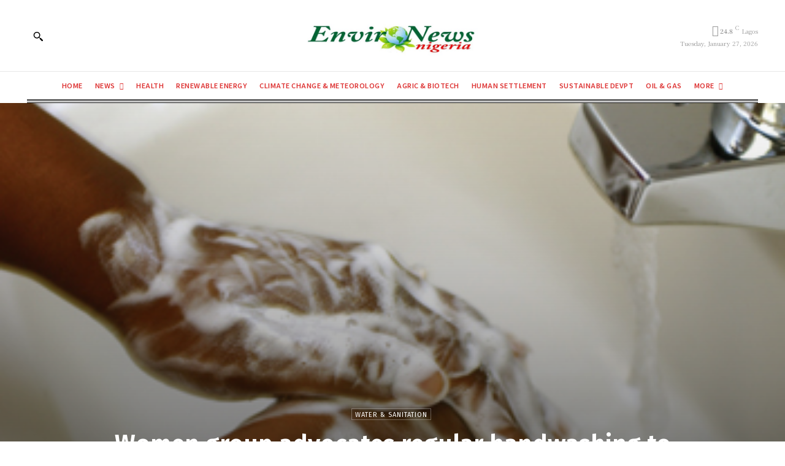

--- FILE ---
content_type: text/html; charset=utf-8
request_url: https://www.google.com/recaptcha/api2/aframe
body_size: 267
content:
<!DOCTYPE HTML><html><head><meta http-equiv="content-type" content="text/html; charset=UTF-8"></head><body><script nonce="NCLosWHJqVkBlSoZN0vCig">/** Anti-fraud and anti-abuse applications only. See google.com/recaptcha */ try{var clients={'sodar':'https://pagead2.googlesyndication.com/pagead/sodar?'};window.addEventListener("message",function(a){try{if(a.source===window.parent){var b=JSON.parse(a.data);var c=clients[b['id']];if(c){var d=document.createElement('img');d.src=c+b['params']+'&rc='+(localStorage.getItem("rc::a")?sessionStorage.getItem("rc::b"):"");window.document.body.appendChild(d);sessionStorage.setItem("rc::e",parseInt(sessionStorage.getItem("rc::e")||0)+1);localStorage.setItem("rc::h",'1769493975432');}}}catch(b){}});window.parent.postMessage("_grecaptcha_ready", "*");}catch(b){}</script></body></html>

--- FILE ---
content_type: application/javascript; charset=utf-8
request_url: https://fundingchoicesmessages.google.com/f/AGSKWxXihkLUtxqJAKNpcap8dpYa9GB-6ZFph6WTJz3uHREJRLGdmCWlgwgtNJmxEt4t_iY8fgXgX2xR3dwBTW9cpWmT2Nd6VC7BY-n3pdVoEnbR3tOZaeY997fQ2YkTwnou-0DXItl_x3sqys9exkMaaiyMvLLJsgGzwY1fxhTUB4jeCOD8rK7CcBCoQVTw/_/generateadtag./delivery/spc./ads/center..ad6media./flowplayer.ads.
body_size: -1287
content:
window['f87380aa-12c3-4ab5-988d-ea63b5251604'] = true;